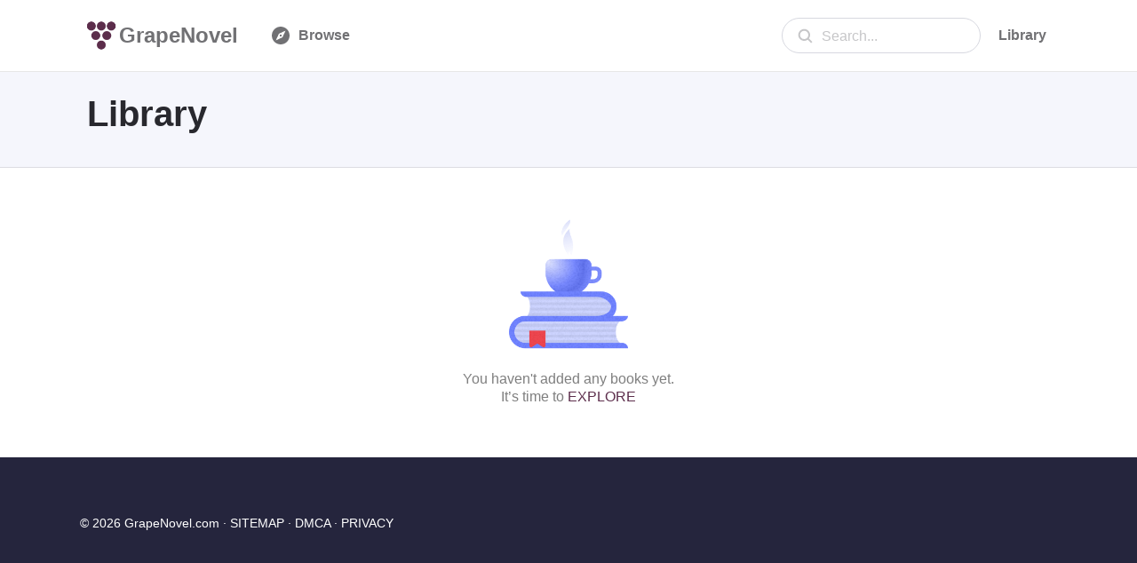

--- FILE ---
content_type: text/html; charset=utf-8
request_url: https://grapenovel.com/user/library
body_size: 18286
content:
<!doctype html>
<html ⚡ data-n-head-ssr lang="en" amp data-n-head="%7B%22lang%22:%7B%22ssr%22:%22en%22%7D,%22amp%22:%7B%22ssr%22:true%7D%7D">
<head>
  <title>Library - 🍇GrapeNovel.com</title><meta data-n-head="ssr" charset="utf-8"><meta data-n-head="ssr" name="viewport" content="width=device-width, initial-scale=1"><meta data-n-head="ssr" name="format-detection" content="telephone=no"><meta data-n-head="ssr" data-hid="description" name="description" content=""><link data-n-head="ssr" rel="apple-touch-icon" sizes="180x180" href="/icon/apple-icon-180x180.png"><link data-n-head="ssr" rel="icon" type="image/x-icon" href="/icon/favicon.ico"><link data-n-head="ssr" rel="icon" type="image/png" sizes="16x16" href="/icon/favicon-16x16.png"><link data-n-head="ssr" rel="icon" type="image/png" sizes="32x32" href="/icon/favicon-32x32.png"><link data-n-head="ssr" rel="canonical" data-hid="canonical" href="https://www.grapenovel.com/user/library"><style amp-custom data-n-head="ssr" type="text/css" data-hid="amp-custom">html{line-height:1.15;-webkit-text-size-adjust:100%}body{margin:0}main{display:block}h1{font-size:2em;margin:.67em 0}hr{box-sizing:content-box;height:0;overflow:visible}pre{font-family:monospace,monospace;font-size:1em}a{background-color:transparent}abbr[title]{border-bottom:none;text-decoration:underline;-webkit-text-decoration:underline dotted;text-decoration:underline dotted}b,strong{font-weight:bolder}code,kbd,samp{font-family:monospace,monospace;font-size:1em}small{font-size:80%}sub,sup{font-size:75%;line-height:0;position:relative;vertical-align:baseline}sub{bottom:-0.25em}sup{top:-0.5em}img{border-style:none}button,input,optgroup,select,textarea{font-family:inherit;font-size:100%;line-height:1.15;margin:0}button,input{overflow:visible}button,select{text-transform:none}button,[type=button],[type=reset],[type=submit]{-webkit-appearance:button}button::-moz-focus-inner,[type=button]::-moz-focus-inner,[type=reset]::-moz-focus-inner,[type=submit]::-moz-focus-inner{border-style:none;padding:0}button:-moz-focusring,[type=button]:-moz-focusring,[type=reset]:-moz-focusring,[type=submit]:-moz-focusring{outline:1px dotted ButtonText}fieldset{padding:.35em .75em .625em}legend{box-sizing:border-box;color:inherit;display:table;max-width:100%;padding:0;white-space:normal}progress{vertical-align:baseline}textarea{overflow:auto}[type=checkbox],[type=radio]{box-sizing:border-box;padding:0}[type=number]::-webkit-inner-spin-button,[type=number]::-webkit-outer-spin-button{height:auto}[type=search]{-webkit-appearance:textfield;outline-offset:-2px}[type=search]::-webkit-search-decoration{-webkit-appearance:none}::-webkit-file-upload-button{-webkit-appearance:button;font:inherit}details{display:block}summary{display:list-item}template{display:none}[hidden]{display:none}html{font-family:sans-serif}.hidden,[hidden]{display:none}.pure-img{max-width:100%;height:auto;display:block}.pure-g{letter-spacing:-0.31em;text-rendering:optimizespeed;font-family:FreeSans,Arimo,"Droid Sans",Helvetica,Arial,sans-serif;display:flex;flex-flow:row wrap;align-content:flex-start}@media all and (-ms-high-contrast: none),(-ms-high-contrast: active){table .pure-g{display:block}}.opera-only :-o-prefocus,.pure-g{word-spacing:-0.43em}.pure-u{display:inline-block;letter-spacing:normal;word-spacing:normal;vertical-align:top;text-rendering:auto}.pure-g [class*=pure-u]{font-family:sans-serif}.pure-u-1,.pure-u-1-1,.pure-u-1-2,.pure-u-1-3,.pure-u-2-3,.pure-u-1-4,.pure-u-3-4,.pure-u-1-5,.pure-u-2-5,.pure-u-3-5,.pure-u-4-5,.pure-u-5-5,.pure-u-1-6,.pure-u-5-6,.pure-u-1-8,.pure-u-3-8,.pure-u-5-8,.pure-u-7-8,.pure-u-1-12,.pure-u-5-12,.pure-u-7-12,.pure-u-11-12,.pure-u-1-24,.pure-u-2-24,.pure-u-3-24,.pure-u-4-24,.pure-u-5-24,.pure-u-6-24,.pure-u-7-24,.pure-u-8-24,.pure-u-9-24,.pure-u-10-24,.pure-u-11-24,.pure-u-12-24,.pure-u-13-24,.pure-u-14-24,.pure-u-15-24,.pure-u-16-24,.pure-u-17-24,.pure-u-18-24,.pure-u-19-24,.pure-u-20-24,.pure-u-21-24,.pure-u-22-24,.pure-u-23-24,.pure-u-24-24{display:inline-block;letter-spacing:normal;word-spacing:normal;vertical-align:top;text-rendering:auto}.pure-u-1-24{width:4.1667%}.pure-u-1-12,.pure-u-2-24{width:8.3333%}.pure-u-1-8,.pure-u-3-24{width:12.5%}.pure-u-1-6,.pure-u-4-24{width:16.6667%}.pure-u-1-5{width:20%}.pure-u-5-24{width:20.8333%}.pure-u-1-4,.pure-u-6-24{width:25%}.pure-u-7-24{width:29.1667%}.pure-u-1-3,.pure-u-8-24{width:33.3333%}.pure-u-3-8,.pure-u-9-24{width:37.5%}.pure-u-2-5{width:40%}.pure-u-5-12,.pure-u-10-24{width:41.6667%}.pure-u-11-24{width:45.8333%}.pure-u-1-2,.pure-u-12-24{width:50%}.pure-u-13-24{width:54.1667%}.pure-u-7-12,.pure-u-14-24{width:58.3333%}.pure-u-3-5{width:60%}.pure-u-5-8,.pure-u-15-24{width:62.5%}.pure-u-2-3,.pure-u-16-24{width:66.6667%}.pure-u-17-24{width:70.8333%}.pure-u-3-4,.pure-u-18-24{width:75%}.pure-u-19-24{width:79.1667%}.pure-u-4-5{width:80%}.pure-u-5-6,.pure-u-20-24{width:83.3333%}.pure-u-7-8,.pure-u-21-24{width:87.5%}.pure-u-11-12,.pure-u-22-24{width:91.6667%}.pure-u-23-24{width:95.8333%}.pure-u-1,.pure-u-1-1,.pure-u-5-5,.pure-u-24-24{width:100%}.pure-button{display:inline-block;line-height:normal;white-space:nowrap;vertical-align:middle;text-align:center;cursor:pointer;-webkit-user-drag:none;-webkit-user-select:none;-moz-user-select:none;-ms-user-select:none;user-select:none;box-sizing:border-box}.pure-button::-moz-focus-inner{padding:0;border:0}.pure-button-group{letter-spacing:-0.31em;text-rendering:optimizespeed}.opera-only :-o-prefocus,.pure-button-group{word-spacing:-0.43em}.pure-button-group .pure-button{letter-spacing:normal;word-spacing:normal;vertical-align:top;text-rendering:auto}.pure-button{font-family:inherit;font-size:100%;padding:.5em 1em;color:#444;color:rgba(0,0,0,.8);border:1px solid #999;border:none rgba(0,0,0,0);background-color:#e6e6e6;text-decoration:none;border-radius:2px}.pure-button-hover,.pure-button:hover,.pure-button:focus{background-image:linear-gradient(transparent, rgba(0, 0, 0, 0.05) 40%, rgba(0, 0, 0, 0.1))}.pure-button:focus{outline:0}.pure-button-active,.pure-button:active{box-shadow:0 0 0 1px rgba(0,0,0,.15) inset,0 0 6px rgba(0,0,0,.2) inset;border-color:#000}.pure-button[disabled],.pure-button-disabled,.pure-button-disabled:hover,.pure-button-disabled:focus,.pure-button-disabled:active{border:none;background-image:none;opacity:.4;cursor:not-allowed;box-shadow:none;pointer-events:none}.pure-button-hidden{display:none}.pure-button-primary,.pure-button-selected,a.pure-button-primary,a.pure-button-selected{background-color:#ffd706;color:#000}.pure-button-group .pure-button{margin:0;border-radius:0;border-right:1px solid #111;border-right:1px solid rgba(0,0,0,.2)}.pure-button-group .pure-button:first-child{border-top-left-radius:2px;border-bottom-left-radius:2px}.pure-button-group .pure-button:last-child{border-top-right-radius:2px;border-bottom-right-radius:2px;border-right:none}.pure-form input[type=text],.pure-form input[type=password],.pure-form input[type=email],.pure-form input[type=url],.pure-form input[type=date],.pure-form input[type=month],.pure-form input[type=time],.pure-form input[type=datetime],.pure-form input[type=datetime-local],.pure-form input[type=week],.pure-form input[type=number],.pure-form input[type=search],.pure-form input[type=tel],.pure-form input[type=color],.pure-form select,.pure-form textarea{padding:.5em .6em;display:inline-block;border:1px solid #ccc;box-shadow:inset 0 1px 3px #ddd;border-radius:4px;vertical-align:middle;box-sizing:border-box}.pure-form input:not([type]){padding:.5em .6em;display:inline-block;border:1px solid #ccc;box-shadow:inset 0 1px 3px #ddd;border-radius:4px;box-sizing:border-box}.pure-form input[type=color]{padding:.2em .5em}.pure-form input[type=text]:focus,.pure-form input[type=password]:focus,.pure-form input[type=email]:focus,.pure-form input[type=url]:focus,.pure-form input[type=date]:focus,.pure-form input[type=month]:focus,.pure-form input[type=time]:focus,.pure-form input[type=datetime]:focus,.pure-form input[type=datetime-local]:focus,.pure-form input[type=week]:focus,.pure-form input[type=number]:focus,.pure-form input[type=search]:focus,.pure-form input[type=tel]:focus,.pure-form input[type=color]:focus,.pure-form select:focus,.pure-form textarea:focus{outline:0;border-color:#129fea}.pure-form input:not([type]):focus{outline:0;border-color:#129fea}.pure-form input[type=file]:focus,.pure-form input[type=radio]:focus,.pure-form input[type=checkbox]:focus{outline:thin solid #129fea;outline:1px auto #129fea}.pure-form .pure-checkbox,.pure-form .pure-radio{margin:.5em 0;display:block}.pure-form input[type=text][disabled],.pure-form input[type=password][disabled],.pure-form input[type=email][disabled],.pure-form input[type=url][disabled],.pure-form input[type=date][disabled],.pure-form input[type=month][disabled],.pure-form input[type=time][disabled],.pure-form input[type=datetime][disabled],.pure-form input[type=datetime-local][disabled],.pure-form input[type=week][disabled],.pure-form input[type=number][disabled],.pure-form input[type=search][disabled],.pure-form input[type=tel][disabled],.pure-form input[type=color][disabled],.pure-form select[disabled],.pure-form textarea[disabled]{cursor:not-allowed;background-color:#eaeded;color:#cad2d3}.pure-form input:not([type])[disabled]{cursor:not-allowed;background-color:#eaeded;color:#cad2d3}.pure-form input[readonly],.pure-form select[readonly],.pure-form textarea[readonly]{background-color:#eee;color:#777;border-color:#ccc}.pure-form input:focus:invalid,.pure-form textarea:focus:invalid,.pure-form select:focus:invalid{color:#b94a48;border-color:#e9322d}.pure-form input[type=file]:focus:invalid:focus,.pure-form input[type=radio]:focus:invalid:focus,.pure-form input[type=checkbox]:focus:invalid:focus{outline-color:#e9322d}.pure-form select{height:2.25em;border:1px solid #ccc;background-color:#fff}.pure-form select[multiple]{height:auto}.pure-form label{margin:.5em 0 .2em}.pure-form fieldset{margin:0;padding:.35em 0 .75em;border:0}.pure-form legend{display:block;width:100%;padding:.3em 0;margin-bottom:.3em;color:#333;border-bottom:1px solid #e5e5e5}.pure-form-stacked input[type=text],.pure-form-stacked input[type=password],.pure-form-stacked input[type=email],.pure-form-stacked input[type=url],.pure-form-stacked input[type=date],.pure-form-stacked input[type=month],.pure-form-stacked input[type=time],.pure-form-stacked input[type=datetime],.pure-form-stacked input[type=datetime-local],.pure-form-stacked input[type=week],.pure-form-stacked input[type=number],.pure-form-stacked input[type=search],.pure-form-stacked input[type=tel],.pure-form-stacked input[type=color],.pure-form-stacked input[type=file],.pure-form-stacked select,.pure-form-stacked label,.pure-form-stacked textarea{display:block;margin:.25em 0}.pure-form-stacked input:not([type]){display:block;margin:.25em 0}.pure-form-aligned input,.pure-form-aligned textarea,.pure-form-aligned select,.pure-form-message-inline{display:inline-block;vertical-align:middle}.pure-form-aligned textarea{vertical-align:top}.pure-form-aligned .pure-control-group{margin-bottom:.5em}.pure-form-aligned .pure-control-group label{text-align:right;display:inline-block;vertical-align:middle;width:10em;margin:0 1em 0 0}.pure-form-aligned .pure-controls{margin:1.5em 0 0 11em}.pure-form input.pure-input-rounded,.pure-form .pure-input-rounded{border-radius:2em;padding:.5em 1em}.pure-form .pure-group fieldset{margin-bottom:10px}.pure-form .pure-group input,.pure-form .pure-group textarea{display:block;padding:10px;margin:0 0 -1px;border-radius:0;position:relative;top:-1px}.pure-form .pure-group input:focus,.pure-form .pure-group textarea:focus{z-index:3}.pure-form .pure-group input:first-child,.pure-form .pure-group textarea:first-child{top:1px;border-radius:4px 4px 0 0;margin:0}.pure-form .pure-group input:first-child:last-child,.pure-form .pure-group textarea:first-child:last-child{top:1px;border-radius:4px;margin:0}.pure-form .pure-group input:last-child,.pure-form .pure-group textarea:last-child{top:-2px;border-radius:0 0 4px 4px;margin:0}.pure-form .pure-group button{margin:.35em 0}.pure-form .pure-input-1{width:100%}.pure-form .pure-input-3-4{width:75%}.pure-form .pure-input-2-3{width:66%}.pure-form .pure-input-1-2{width:50%}.pure-form .pure-input-1-3{width:33%}.pure-form .pure-input-1-4{width:25%}.pure-form-message-inline{display:inline-block;padding-left:.3em;color:#666;vertical-align:middle;font-size:.875em}.pure-form-message{display:block;color:#666;font-size:.875em}@media only screen and (max-width: 480px){.pure-form input:not([type]),.pure-form input[type=text],.pure-form input[type=password],.pure-form input[type=email],.pure-form input[type=url],.pure-form input[type=date],.pure-form input[type=month],.pure-form input[type=time],.pure-form input[type=datetime],.pure-form input[type=datetime-local],.pure-form input[type=week],.pure-form input[type=number],.pure-form input[type=search],.pure-form input[type=tel],.pure-form input[type=color],.pure-form label{margin-bottom:.3em;display:block}.pure-group input:not([type]),.pure-group input[type=text],.pure-group input[type=password],.pure-group input[type=email],.pure-group input[type=url],.pure-group input[type=date],.pure-group input[type=month],.pure-group input[type=time],.pure-group input[type=datetime],.pure-group input[type=datetime-local],.pure-group input[type=week],.pure-group input[type=number],.pure-group input[type=search],.pure-group input[type=tel],.pure-group input[type=color]{margin-bottom:0}.pure-form-aligned .pure-control-group label{margin-bottom:.3em;text-align:left;display:block;width:100%}.pure-form-aligned .pure-controls{margin:1.5em 0 0 0}.pure-form-message-inline,.pure-form-message{display:block;font-size:.75em;padding:.2em 0 .8em}}.pure-menu{box-sizing:border-box}.pure-menu-fixed{position:fixed;left:0;top:0;z-index:3}.pure-menu-list,.pure-menu-item{position:relative}.pure-menu-list{list-style:none;margin:0;padding:0}.pure-menu-item{padding:0;margin:0;height:100%}.pure-menu-item+.pure-menu-item{margin-left:6px}.pure-menu-link,.pure-menu-heading{display:block;text-decoration:none;white-space:nowrap}.pure-menu-horizontal{width:100%;white-space:nowrap}.pure-menu-horizontal .pure-menu-list{display:inline-block}.pure-menu-horizontal .pure-menu-item,.pure-menu-horizontal .pure-menu-heading,.pure-menu-horizontal .pure-menu-separator{display:inline-block;vertical-align:middle}.pure-menu-item .pure-menu-item{display:block}.pure-menu-children{display:none;position:absolute;left:100%;top:0;margin:0;padding:0;z-index:3}.pure-menu-horizontal .pure-menu-children{left:0;top:auto;width:inherit}.pure-menu-allow-hover:hover>.pure-menu-children,.pure-menu-active>.pure-menu-children{display:block;position:absolute}.pure-menu-has-children>.pure-menu-link:after{padding-left:.5em;content:"▸";font-size:small}.pure-menu-horizontal .pure-menu-has-children>.pure-menu-link:after{content:"▾"}.pure-menu-scrollable{overflow-y:scroll;overflow-x:hidden}.pure-menu-scrollable .pure-menu-list{display:block}.pure-menu-horizontal.pure-menu-scrollable .pure-menu-list{display:inline-block}.pure-menu-horizontal.pure-menu-scrollable{white-space:nowrap;overflow-y:hidden;overflow-x:auto;-webkit-overflow-scrolling:touch;padding:.5em 0}.pure-menu-separator,.pure-menu-horizontal .pure-menu-children .pure-menu-separator{background-color:#ccc;height:1px;margin:.3em 0}.pure-menu-horizontal .pure-menu-separator{width:1px;height:1.3em;margin:0 .3em}.pure-menu-horizontal .pure-menu-children .pure-menu-separator{display:block;width:auto}.pure-menu-heading{text-transform:uppercase;color:#565d64}.pure-menu-link{color:#777}.pure-menu-children{background-color:#fff}.pure-menu-link,.pure-menu-disabled,.pure-menu-heading{padding:6px}.pure-menu-disabled{opacity:.5}.pure-menu-disabled .pure-menu-link:hover{background-color:transparent}.pure-menu-active>.pure-menu-link,.pure-menu-link:hover,.pure-menu-link:focus{background-color:#eee}.pure-menu-selected>.pure-menu-link,.pure-menu-selected>.pure-menu-link:visited{color:#000}.pure-table{border-collapse:collapse;border-spacing:0;empty-cells:show;border:1px solid #cbcbcb}.pure-table caption{color:#000;font:italic 85%/1 arial,sans-serif;padding:1em 0;text-align:center}.pure-table td,.pure-table th{border-left:1px solid #cbcbcb;border-width:0 0 0 1px;font-size:inherit;margin:0;overflow:visible;padding:.5em 1em}.pure-table thead{background-color:#e0e0e0;color:#000;text-align:left;vertical-align:bottom}.pure-table td{background-color:transparent}.pure-table-odd td{background-color:#f2f2f2}.pure-table-striped tr:nth-child(2n-1) td{background-color:#f2f2f2}.pure-table-bordered td{border-bottom:1px solid #cbcbcb}.pure-table-bordered tbody>tr:last-child>td{border-bottom-width:0}.pure-table-horizontal td,.pure-table-horizontal th{border-width:0 0 1px 0;border-bottom:1px solid #cbcbcb}.pure-table-horizontal tbody>tr:last-child>td{border-bottom-width:0}@media screen and (min-width: 35.5em){.pure-u-sm-1,.pure-u-sm-1-1,.pure-u-sm-1-2,.pure-u-sm-1-3,.pure-u-sm-2-3,.pure-u-sm-1-4,.pure-u-sm-3-4,.pure-u-sm-1-5,.pure-u-sm-2-5,.pure-u-sm-3-5,.pure-u-sm-4-5,.pure-u-sm-5-5,.pure-u-sm-1-6,.pure-u-sm-5-6,.pure-u-sm-1-8,.pure-u-sm-3-8,.pure-u-sm-5-8,.pure-u-sm-7-8,.pure-u-sm-1-12,.pure-u-sm-5-12,.pure-u-sm-7-12,.pure-u-sm-11-12,.pure-u-sm-1-24,.pure-u-sm-2-24,.pure-u-sm-3-24,.pure-u-sm-4-24,.pure-u-sm-5-24,.pure-u-sm-6-24,.pure-u-sm-7-24,.pure-u-sm-8-24,.pure-u-sm-9-24,.pure-u-sm-10-24,.pure-u-sm-11-24,.pure-u-sm-12-24,.pure-u-sm-13-24,.pure-u-sm-14-24,.pure-u-sm-15-24,.pure-u-sm-16-24,.pure-u-sm-17-24,.pure-u-sm-18-24,.pure-u-sm-19-24,.pure-u-sm-20-24,.pure-u-sm-21-24,.pure-u-sm-22-24,.pure-u-sm-23-24,.pure-u-sm-24-24{display:inline-block;zoom:1;letter-spacing:normal;word-spacing:normal;vertical-align:top;text-rendering:auto}.pure-u-sm-1-24{width:4.1667%}.pure-u-sm-1-12,.pure-u-sm-2-24{width:8.3333%}.pure-u-sm-1-8,.pure-u-sm-3-24{width:12.5%}.pure-u-sm-1-6,.pure-u-sm-4-24{width:16.6667%}.pure-u-sm-1-5{width:20%}.pure-u-sm-5-24{width:20.8333%}.pure-u-sm-1-4,.pure-u-sm-6-24{width:25%}.pure-u-sm-7-24{width:29.1667%}.pure-u-sm-1-3,.pure-u-sm-8-24{width:33.3333%}.pure-u-sm-3-8,.pure-u-sm-9-24{width:37.5%}.pure-u-sm-2-5{width:40%}.pure-u-sm-5-12,.pure-u-sm-10-24{width:41.6667%}.pure-u-sm-11-24{width:45.8333%}.pure-u-sm-1-2,.pure-u-sm-12-24{width:50%}.pure-u-sm-13-24{width:54.1667%}.pure-u-sm-7-12,.pure-u-sm-14-24{width:58.3333%}.pure-u-sm-3-5{width:60%}.pure-u-sm-5-8,.pure-u-sm-15-24{width:62.5%}.pure-u-sm-2-3,.pure-u-sm-16-24{width:66.6667%}.pure-u-sm-17-24{width:70.8333%}.pure-u-sm-3-4,.pure-u-sm-18-24{width:75%}.pure-u-sm-19-24{width:79.1667%}.pure-u-sm-4-5{width:80%}.pure-u-sm-5-6,.pure-u-sm-20-24{width:83.3333%}.pure-u-sm-7-8,.pure-u-sm-21-24{width:87.5%}.pure-u-sm-11-12,.pure-u-sm-22-24{width:91.6667%}.pure-u-sm-23-24{width:95.8333%}.pure-u-sm-1,.pure-u-sm-1-1,.pure-u-sm-5-5,.pure-u-sm-24-24{width:100%}}@media screen and (min-width: 48em){.pure-u-md-1,.pure-u-md-1-1,.pure-u-md-1-2,.pure-u-md-1-3,.pure-u-md-2-3,.pure-u-md-1-4,.pure-u-md-3-4,.pure-u-md-1-5,.pure-u-md-2-5,.pure-u-md-3-5,.pure-u-md-4-5,.pure-u-md-5-5,.pure-u-md-1-6,.pure-u-md-5-6,.pure-u-md-1-8,.pure-u-md-3-8,.pure-u-md-5-8,.pure-u-md-7-8,.pure-u-md-1-12,.pure-u-md-5-12,.pure-u-md-7-12,.pure-u-md-11-12,.pure-u-md-1-24,.pure-u-md-2-24,.pure-u-md-3-24,.pure-u-md-4-24,.pure-u-md-5-24,.pure-u-md-6-24,.pure-u-md-7-24,.pure-u-md-8-24,.pure-u-md-9-24,.pure-u-md-10-24,.pure-u-md-11-24,.pure-u-md-12-24,.pure-u-md-13-24,.pure-u-md-14-24,.pure-u-md-15-24,.pure-u-md-16-24,.pure-u-md-17-24,.pure-u-md-18-24,.pure-u-md-19-24,.pure-u-md-20-24,.pure-u-md-21-24,.pure-u-md-22-24,.pure-u-md-23-24,.pure-u-md-24-24{display:inline-block;zoom:1;letter-spacing:normal;word-spacing:normal;vertical-align:top;text-rendering:auto}.pure-u-md-1-24{width:4.1667%}.pure-u-md-1-12,.pure-u-md-2-24{width:8.3333%}.pure-u-md-1-8,.pure-u-md-3-24{width:12.5%}.pure-u-md-1-6,.pure-u-md-4-24{width:16.6667%}.pure-u-md-1-5{width:20%}.pure-u-md-5-24{width:20.8333%}.pure-u-md-1-4,.pure-u-md-6-24{width:25%}.pure-u-md-7-24{width:29.1667%}.pure-u-md-1-3,.pure-u-md-8-24{width:33.3333%}.pure-u-md-3-8,.pure-u-md-9-24{width:37.5%}.pure-u-md-2-5{width:40%}.pure-u-md-5-12,.pure-u-md-10-24{width:41.6667%}.pure-u-md-11-24{width:45.8333%}.pure-u-md-1-2,.pure-u-md-12-24{width:50%}.pure-u-md-13-24{width:54.1667%}.pure-u-md-7-12,.pure-u-md-14-24{width:58.3333%}.pure-u-md-3-5{width:60%}.pure-u-md-5-8,.pure-u-md-15-24{width:62.5%}.pure-u-md-2-3,.pure-u-md-16-24{width:66.6667%}.pure-u-md-17-24{width:70.8333%}.pure-u-md-3-4,.pure-u-md-18-24{width:75%}.pure-u-md-19-24{width:79.1667%}.pure-u-md-4-5{width:80%}.pure-u-md-5-6,.pure-u-md-20-24{width:83.3333%}.pure-u-md-7-8,.pure-u-md-21-24{width:87.5%}.pure-u-md-11-12,.pure-u-md-22-24{width:91.6667%}.pure-u-md-23-24{width:95.8333%}.pure-u-md-1,.pure-u-md-1-1,.pure-u-md-5-5,.pure-u-md-24-24{width:100%}}@media screen and (min-width: 64em){.pure-u-lg-1,.pure-u-lg-1-1,.pure-u-lg-1-2,.pure-u-lg-1-3,.pure-u-lg-2-3,.pure-u-lg-1-4,.pure-u-lg-3-4,.pure-u-lg-1-5,.pure-u-lg-2-5,.pure-u-lg-3-5,.pure-u-lg-4-5,.pure-u-lg-5-5,.pure-u-lg-1-6,.pure-u-lg-5-6,.pure-u-lg-1-8,.pure-u-lg-3-8,.pure-u-lg-5-8,.pure-u-lg-7-8,.pure-u-lg-1-12,.pure-u-lg-5-12,.pure-u-lg-7-12,.pure-u-lg-11-12,.pure-u-lg-1-24,.pure-u-lg-2-24,.pure-u-lg-3-24,.pure-u-lg-4-24,.pure-u-lg-5-24,.pure-u-lg-6-24,.pure-u-lg-7-24,.pure-u-lg-8-24,.pure-u-lg-9-24,.pure-u-lg-10-24,.pure-u-lg-11-24,.pure-u-lg-12-24,.pure-u-lg-13-24,.pure-u-lg-14-24,.pure-u-lg-15-24,.pure-u-lg-16-24,.pure-u-lg-17-24,.pure-u-lg-18-24,.pure-u-lg-19-24,.pure-u-lg-20-24,.pure-u-lg-21-24,.pure-u-lg-22-24,.pure-u-lg-23-24,.pure-u-lg-24-24{display:inline-block;zoom:1;letter-spacing:normal;word-spacing:normal;vertical-align:top;text-rendering:auto}.pure-u-lg-1-24{width:4.1667%}.pure-u-lg-1-12,.pure-u-lg-2-24{width:8.3333%}.pure-u-lg-1-8,.pure-u-lg-3-24{width:12.5%}.pure-u-lg-1-6,.pure-u-lg-4-24{width:16.6667%}.pure-u-lg-1-5{width:20%}.pure-u-lg-5-24{width:20.8333%}.pure-u-lg-1-4,.pure-u-lg-6-24{width:25%}.pure-u-lg-7-24{width:29.1667%}.pure-u-lg-1-3,.pure-u-lg-8-24{width:33.3333%}.pure-u-lg-3-8,.pure-u-lg-9-24{width:37.5%}.pure-u-lg-2-5{width:40%}.pure-u-lg-5-12,.pure-u-lg-10-24{width:41.6667%}.pure-u-lg-11-24{width:45.8333%}.pure-u-lg-1-2,.pure-u-lg-12-24{width:50%}.pure-u-lg-13-24{width:54.1667%}.pure-u-lg-7-12,.pure-u-lg-14-24{width:58.3333%}.pure-u-lg-3-5{width:60%}.pure-u-lg-5-8,.pure-u-lg-15-24{width:62.5%}.pure-u-lg-2-3,.pure-u-lg-16-24{width:66.6667%}.pure-u-lg-17-24{width:70.8333%}.pure-u-lg-3-4,.pure-u-lg-18-24{width:75%}.pure-u-lg-19-24{width:79.1667%}.pure-u-lg-4-5{width:80%}.pure-u-lg-5-6,.pure-u-lg-20-24{width:83.3333%}.pure-u-lg-7-8,.pure-u-lg-21-24{width:87.5%}.pure-u-lg-11-12,.pure-u-lg-22-24{width:91.6667%}.pure-u-lg-23-24{width:95.8333%}.pure-u-lg-1,.pure-u-lg-1-1,.pure-u-lg-5-5,.pure-u-lg-24-24{width:100%}}@media screen and (min-width: 80em){.pure-u-xl-1,.pure-u-xl-1-1,.pure-u-xl-1-2,.pure-u-xl-1-3,.pure-u-xl-2-3,.pure-u-xl-1-4,.pure-u-xl-3-4,.pure-u-xl-1-5,.pure-u-xl-2-5,.pure-u-xl-3-5,.pure-u-xl-4-5,.pure-u-xl-5-5,.pure-u-xl-1-6,.pure-u-xl-5-6,.pure-u-xl-1-8,.pure-u-xl-3-8,.pure-u-xl-5-8,.pure-u-xl-7-8,.pure-u-xl-1-12,.pure-u-xl-5-12,.pure-u-xl-7-12,.pure-u-xl-11-12,.pure-u-xl-1-24,.pure-u-xl-2-24,.pure-u-xl-3-24,.pure-u-xl-4-24,.pure-u-xl-5-24,.pure-u-xl-6-24,.pure-u-xl-7-24,.pure-u-xl-8-24,.pure-u-xl-9-24,.pure-u-xl-10-24,.pure-u-xl-11-24,.pure-u-xl-12-24,.pure-u-xl-13-24,.pure-u-xl-14-24,.pure-u-xl-15-24,.pure-u-xl-16-24,.pure-u-xl-17-24,.pure-u-xl-18-24,.pure-u-xl-19-24,.pure-u-xl-20-24,.pure-u-xl-21-24,.pure-u-xl-22-24,.pure-u-xl-23-24,.pure-u-xl-24-24{display:inline-block;zoom:1;letter-spacing:normal;word-spacing:normal;vertical-align:top;text-rendering:auto}.pure-u-xl-1-24{width:4.1667%}.pure-u-xl-1-12,.pure-u-xl-2-24{width:8.3333%}.pure-u-xl-1-8,.pure-u-xl-3-24{width:12.5%}.pure-u-xl-1-6,.pure-u-xl-4-24{width:16.6667%}.pure-u-xl-1-5{width:20%}.pure-u-xl-5-24{width:20.8333%}.pure-u-xl-1-4,.pure-u-xl-6-24{width:25%}.pure-u-xl-7-24{width:29.1667%}.pure-u-xl-1-3,.pure-u-xl-8-24{width:33.3333%}.pure-u-xl-3-8,.pure-u-xl-9-24{width:37.5%}.pure-u-xl-2-5{width:40%}.pure-u-xl-5-12,.pure-u-xl-10-24{width:41.6667%}.pure-u-xl-11-24{width:45.8333%}.pure-u-xl-1-2,.pure-u-xl-12-24{width:50%}.pure-u-xl-13-24{width:54.1667%}.pure-u-xl-7-12,.pure-u-xl-14-24{width:58.3333%}.pure-u-xl-3-5{width:60%}.pure-u-xl-5-8,.pure-u-xl-15-24{width:62.5%}.pure-u-xl-2-3,.pure-u-xl-16-24{width:66.6667%}.pure-u-xl-17-24{width:70.8333%}.pure-u-xl-3-4,.pure-u-xl-18-24{width:75%}.pure-u-xl-19-24{width:79.1667%}.pure-u-xl-4-5{width:80%}.pure-u-xl-5-6,.pure-u-xl-20-24{width:83.3333%}.pure-u-xl-7-8,.pure-u-xl-21-24{width:87.5%}.pure-u-xl-11-12,.pure-u-xl-22-24{width:91.6667%}.pure-u-xl-23-24{width:95.8333%}.pure-u-xl-1,.pure-u-xl-1-1,.pure-u-xl-5-5,.pure-u-xl-24-24{width:100%}}@media screen and (max-width: 567px){.pure-visible-sm:not(.pure-visible-xs){display:none}.pure-visible-md:not(.pure-visible-xs){display:none}.pure-visible-lg:not(.pure-visible-xs){display:none}.pure-visible-xl:not(.pure-visible-xs){display:none}.pure-hidden-xs{display:none}}@media screen and (min-width: 568px)and (max-width: 767px){.pure-visible-xs:not(.pure-visible-sm){display:none}.pure-visible-md:not(.pure-visible-sm){display:none}.pure-visible-lg:not(.pure-visible-sm){display:none}.pure-visible-xl:not(.pure-visible-sm){display:none}.pure-hidden-sm{display:none}}@media screen and (min-width: 768px)and (max-width: 1023px){.pure-visible-xs:not(.pure-visible-md){display:none}.pure-visible-sm:not(.pure-visible-md){display:none}.pure-visible-lg:not(.pure-visible-md){display:none}.pure-visible-xl:not(.pure-visible-md){display:none}.pure-hidden-md{display:none}}@media screen and (min-width: 1024px)and (max-width: 1279px){.pure-visible-xs:not(.pure-visible-lg){display:none}.pure-visible-sm:not(.pure-visible-lg){display:none}.pure-visible-md:not(.pure-visible-lg){display:none}.pure-visible-xl:not(.pure-visible-lg){display:none}.pure-hidden-lg{display:none}}@media screen and (min-width: 1280px){.pure-visible-xs:not(.pure-visible-xl){display:none}.pure-visible-sm:not(.pure-visible-xl){display:none}.pure-visible-md:not(.pure-visible-xl){display:none}.pure-visible-lg:not(.pure-visible-xl){display:none}.pure-hidden-xl{display:none}}.g_mod_login._loading iframe{visibility:hidden}.g_mod_login._loading .g_loading{display:block;position:absolute;top:50%;left:50%;margin:-16px 0 0 -16px}.g_mod_login .g_mod{padding:0;height:600px;width:440px}body{position:relative}body,dd,dl,fieldset,form,h1,h2,h3,h4,h5,h6,legend,ol,p,ul{margin:0;padding:0}em,i,small,strong{font-weight:400}h1,h2,h3,h4,h5,h6,small{font-size:100%}button,input,select,textarea{margin:0}address,cite,em,i{font-style:normal}ol,ul{list-style:none}a{text-decoration:none;color:#5c2d4b}a._disabled{opacity:.4;pointer-events:none;cursor:not-allowed}a,button,label{cursor:pointer}a:hover{text-decoration:underline}table{border-spacing:0;border-collapse:collapse}fieldset,img{border:0}button,html,input,select,textarea{font-family:Nunito Sans,SF Pro Text,SF Pro Icons,Roboto,Helvetica Neue,Helvetica,Arial,sans-serif;font-size:14px;color:rgba(18,18,23,.9);line-height:20px;-webkit-font-smoothing:antialiased;-moz-font-smoothing:antialiased}textarea{overflow:auto;vertical-align:top;outline:none;line-height:1.8;resize:none}button,input,select,textarea{box-sizing:border-box}button{text-align:center}input,textarea{outline:0 none}button,input{border:0}input::-moz-focus-inner{border:none;padding:0}input::-ms-clear{display:none}input:-ms-input-placeholder,textarea:-ms-input-placeholder{color:#ccc}input::-webkit-input-placeholder,textarea::-webkit-input-placeholder{color:#ccc}img{font-size:0;display:inline-block}body,html{height:100%}pre{white-space:pre-wrap}p,pre{word-wrap:break-word}th{font-weight:400;text-align:left}hr{margin:0;border:0;height:0}svg{vertical-align:middle;display:inline-block;stroke-width:0;stroke:currentColor;pointer-events:none}svg,symbol path{fill:currentColor}svg:not([width]){width:1em;height:1em}svg:not(_self_color) path[fill]{fill:currentColor;fill-opacity:1}svg:not(_self_color) path[stroke]{stroke:currentColor;stroke-opacity:1}.i,i{display:inline-block;vertical-align:middle;background-repeat:no-repeat;text-align:center}.i:hover,i:hover{text-decoration:none}.aic{align-items:center}.aife{align-items:flex-end}.aifs{align-items:flex-start}.b0{bottom:0}.bct{background-color:transparent}.bn{border:none}.br0{border-radius:0}.br100\%{border-radius:100%}.bsbb{box-sizing:border-box}.bc_fff{background-color:#fff}.bc_000{background-color:#000}.c_000{color:#000}.c_fff{color:#fff}.cb{clear:both}.cp{cursor:pointer}.db{display:block}.df{display:flex}.di{display:inline}.dib{display:inline-block}.dif{display:inline-flex}.dn{display:none}.dt{display:table}.dtc{display:table-cell}.f1{flex:1;min-width:0}.fa{flex:auto}.fdc{flex-direction:column}.fdr{flex-direction:row}.fi{font:inherit}.fl{float:left}.fr{float:right}.fs0{font-size:0}.fs1{flex-shrink:1}.fsi{font-style:italic}.fsn{font-style:normal}.fvsc{font-variant:small-caps;text-transform:lowercase}.fw100{font-weight:100}.fw200{font-weight:200}.fw300{font-weight:300}.fw400{font-weight:400}.fw700{font-weight:700}.fw800{font-weight:800}.fw900{font-weight:900}.fwn{font-weight:400}.fww{flex-wrap:wrap}.h100\%{height:100%}.jcc{justify-content:center}.jcfe{justify-content:flex-end}.jcsa{justify-content:space-around}.jcsb{justify-content:space-between}.l0{left:0}.l100\%{left:100%}.l50\%{left:50%}.lh1{line-height:1}.lh1\.2{line-height:1.2}.lh1\.5{line-height:1.5}.lh1\.8{line-height:1.8}.lsn{list-style:none}.m0{margin:0}.mla{margin-left:auto}.mra{margin-right:auto}.mta{margin-top:auto}.mba{margin-bottom:auto}.o0{opacity:0}.oa{overflow:auto;-webkit-overflow-scrolling:touch}.oh{overflow:hidden}.p0{padding:0}.pa{position:absolute}.pen{pointer-events:none}.pf{position:fixed}.pr{position:relative}.pt100\%{padding-top:100%}.r0{right:0}.r100\%{right:100%}.t0{top:0}.t100\%{top:100%}.t50\%{top:50%}.mw100\%{max-width:100%}.tac{text-align:center}.taj{text-align:justify}.tal{text-align:left}.tar{text-align:right}.tdn{text-decoration:none}.tdu{text-decoration:underline}.tlf{table-layout:fixed}.ttc{text-transform:capitalize}.ttl{text-transform:lowercase}.ttn{text-transform:none}.ttu{text-transform:uppercase}.usn{-webkit-user-select:none;-moz-user-select:none;-ms-user-select:none;user-select:none}.vam{vertical-align:middle}.vat{vertical-align:top}.vh{visibility:hidden}.w100\%{width:100%}.wan{-webkit-appearance:none}.wsn{white-space:nowrap}.wwbw{word-wrap:break-word;word-break:break-all}.zi1{z-index:1}.mt2{margin-top:2px}.mt4{margin-top:4px}.mt-4{margin-top:-4px}.mt8{margin-top:8px}.mt-8{margin-top:-8px}.mt10{margin-top:10px}.mt12{margin-top:12px}.mt-12{margin-top:-12px}.mt16{margin-top:16px}.mt-16{margin-top:-16px}.mt20{margin-top:20px}.mt24{margin-top:24px}.mt32{margin-top:32px}.mt40{margin-top:40px}.mt48{margin-top:48px}.mr2{margin-right:2px}.mr4{margin-right:4px}.mr-4{margin-right:-4px}.mr8{margin-right:8px}.mr-8{margin-right:-8px}.mr10{margin-right:10px}.mr12{margin-right:12px}.mr-12{margin-right:-12px}.mr16{margin-right:16px}.mr-16{margin-right:-16px}.mr20{margin-right:20px}.mr24{margin-right:24px}.mr32{margin-right:32px}.mr40{margin-right:40px}.mr48{margin-right:48px}.mb2{margin-bottom:2px}.mb4{margin-bottom:4px}.mb-4{margin-bottom:-4px}.mb8{margin-bottom:8px}.mb-8{margin-bottom:-8px}.mb10{margin-bottom:10px}.mb12{margin-bottom:12px}.mb-12{margin-bottom:-12px}.mb16{margin-bottom:16px}.mb-16{margin-bottom:-16px}.mb20{margin-bottom:20px}.mb24{margin-bottom:24px}.mb32{margin-bottom:32px}.mb40{margin-bottom:40px}.mb48{margin-bottom:48px}.ml2{margin-left:2px}.ml4{margin-left:4px}.ml-4{margin-left:-4px}.ml8{margin-left:8px}.ml-8{margin-left:-8px}.ml10{margin-left:10px}.ml12{margin-left:12px}.ml-12{margin-left:-12px}.ml16{margin-left:16px}.ml-16{margin-left:-16px}.ml20{margin-left:20px}.ml24{margin-left:24px}.ml32{margin-left:32px}.ml40{margin-left:40px}.ml48{margin-left:48px}.pt2{padding-top:2px}.pt4{padding-top:4px}.pt8{padding-top:8px}.pt12{padding-top:12px}.pt16{padding-top:16px}.pt20{padding-top:20px}.pt24{padding-top:24px}.pt32{padding-top:32px}.pt40{padding-top:40px}.pr2{padding-right:2px}.pr4{padding-right:4px}.pr8{padding-right:8px}.pr12{padding-right:12px}.pr16{padding-right:16px}.pr20{padding-right:20px}.pr24{padding-right:24px}.pr32{padding-right:32px}.pr40{padding-right:40px}.pb2{padding-bottom:2px}.pb4{padding-bottom:4px}.pb8{padding-bottom:8px}.pb12{padding-bottom:12px}.pb16{padding-bottom:16px}.pb20{padding-bottom:20px}.pb24{padding-bottom:24px}.pb32{padding-bottom:32px}.pb40{padding-bottom:40px}.pl2{padding-left:2px}.pl4{padding-left:4px}.pl8{padding-left:8px}.pl12{padding-left:12px}.pl16{padding-left:16px}.pl20{padding-left:20px}.pl24{padding-left:24px}.pl32{padding-left:32px}.pl40{padding-left:40px}.fw500{font-weight:500}.fw600{font-weight:600}.fs12{font-size:12px}.fs14{font-size:14px}.fs16{font-size:16px}.fs18{font-size:18px}.fs20{font-size:20px}.fs22{font-size:22px}.fs24{font-size:24px}.fs32{font-size:32px}.fs36{font-size:36px}.fs40{font-size:40px}.lh16{line-height:16px}.lh20{line-height:20px}.lh24{line-height:24px}.lh28{line-height:28px}.lh32{line-height:32px}.lh40{line-height:40px}.lh48{line-height:48px}.br2{border-radius:2px}.br4{border-radius:4px}.br8{border-radius:8px}.br12{border-radius:12px}.br16{border-radius:16px}.br24{border-radius:24px}.br28{border-radius:28px}.br32{border-radius:32px}.br40{border-radius:40px}.h8{height:8px}.h16{height:16px}.h20{height:20px}.h24{height:24px}.h28{height:28px}.h32{height:32px}.h40{height:40px}.w8{width:8px}.w16{width:16px}.w20{width:20px}.w24{width:24px}.w28{width:28px}.w32{width:32px}.w40{width:40px}.w50\%{width:50%}.tty50\%{transform:translateY(-50%)}.tt50\%{transform:translate(-50%, -50%)}.btlr4{border-top-left-radius:4px}.bbrr2{border-bottom-right-radius:2px}.ls0\.1{letter-spacing:.1px}.ls0\.15{letter-spacing:.15px}.ls0\.2{letter-spacing:.2px}.ls0\.5{letter-spacing:.5px}.ls1{letter-spacing:1px}.ls1\.25{letter-spacing:1.25px}.tdu\:h:hover{cursor:pointer;text-decoration:underline}.mw160{min-width:160px}.td200{transition-duration:.2s}.td500{transition-duration:.5s}.td300{transition-duration:.3s}.c_l{color:rgba(18,18,23,.9)}.c_l_d{color:rgba(255,255,255,.9)}.c_m_d{color:rgba(255,255,255,.6)}.c_m{color:rgba(18,18,23,.6)}.c_s{color:#83848f}.c_xs{color:rgba(18,18,23,.24)}.c_xs_d{color:rgba(255,255,255,.24)}.c_primary{color:#5c2d4b}.c_warning{color:#ff8d29}.c_warning_gradient{color:#efd3a5}@supports(-webkit-text-fill-color: transparent) or (text-fill-color: transparent){.c_warning_gradient{background-image:-webkit-gradient(linear, 0 0, 0 bottom, from(#efd3a5), to(#daa88c));-webkit-background-clip:text;-webkit-text-fill-color:transparent}}.c_success{color:#39cca0}.c_danger{color:#eb1551}.bct{background:transparent}.bc_default{background-color:rgba(18,18,23,.12)}.bc_light_default{background-color:#f6f7fc}.bc_surface_lighter{background-color:#eeeff9}.bc_primary{background-color:#5c2d4b}.bc_secondary{background-color:#d0deff}.bc_danger{background-color:#eb1551}.bc_tertiary_ligher{background-color:#ffecca}.bc_overlay{background-color:rgba(18,18,23,.8)}.bs_drop{box-shadow:2px 4px 20px rgba(0,0,0,.08)}.ov{overflow:visible}.ff_base{font-family:Nunito Sans,SF Pro Text,SF Pro Icons,Roboto,Helvetica Neue,Helvetica,Arial,sans-serif}.ff_number{font-family:ynumber;font-weight:400}.ells{display:-webkit-box;overflow:hidden;word-wrap:break-word;-webkit-box-orient:vertical}.ells._2{-webkit-line-clamp:2}.ells._1{-webkit-line-clamp:1}.ells._2.lh16{max-height:32px}.ells._2.lh24{max-height:48px}.ells._2.lh20{max-height:40px}.ells._2.lh28{max-height:56px}.ells._6.lh20{max-height:120px}.ells._3{-webkit-line-clamp:3}.ells._6{-webkit-line-clamp:6}.ells._7{-webkit-line-clamp:7}.ells._3.lh16{max-height:48px}.clearfix:after{display:table;content:"";clear:both}.ell{white-space:nowrap;overflow:hidden;text-overflow:ellipsis}.cell{display:table-cell;width:2000px}.hide{position:absolute;clip:rect(0 0 0 0)}.hidden{display:none}[class^=img_]{display:inline-block;background-size:contain;background-position:50% 50%;background-repeat:no-repeat}.g_row{margin-left:auto;margin-right:auto;max-width:1116px}.g_row:after{display:table;content:"";clear:both}.g_col{float:left;margin-left:14px;margin-right:14px}.g_col._2{width:140px}.g_col._3{width:224px}.g_col._4{width:308px}.g_col._5{width:392px}.g_col._6{width:476px}.g_col._7{width:560px}.g_col._8{width:644px}.g_col._9{width:728px}.g_col._10{width:812px}.g_row._5 .g_col._1{width:173px}.g_row._9{width:1000px}.g_row.auto{width:100%}.g_row._9 .g_col._1{width:91px;margin-left:10px;margin-right:10px}.bt{text-align:center;display:inline-block;vertical-align:middle;color:#fff;border:1px solid transparent;background-color:#5c2d4b;background-image:linear-gradient(90deg, #5c2d4b, rgba(92, 45, 75, 0.65));background-position:50% 50%;background-repeat:no-repeat;padding:12px 24px;height:48px;transition:.3s;font-size:14px;font-family:Nunito Sans,SF Pro Text,SF Pro Icons,Roboto,Helvetica Neue,Helvetica,Arial,sans-serif;font-weight:600;line-height:24px;white-space:nowrap;text-transform:uppercase;box-sizing:border-box;-webkit-user-select:none;-moz-user-select:none;-ms-user-select:none;user-select:none;border-radius:100px;background-clip:padding-box}.bt ._badge{position:absolute;top:0;transform:translateY(-50%);right:-8px;background-color:#eb1551;color:#fff;border-radius:12px;height:14px;line-height:14px;padding:0 4px;font-size:12px;border:1px solid #fff;text-transform:none}.bt ._badge:empty{width:8px;height:8px;padding:0}.bt:hover{text-decoration:none;box-shadow:0 4px 8px rgba(24,62,208,.13)}.bt._link:hover{box-shadow:none}.bt._ondark:hover{box-shadow:none;opacity:.8}.bt:active{transform:scale(0.98)}.bt[disabled],:disabled,button:disabled+label{cursor:not-allowed;pointer-events:none;opacity:.6}.bt._secondary{background:rgba(92,45,75,.2);color:#5c2d4b}.bt._gray{background:#eeeff9;color:rgba(18,18,23,.9)}.bt._gray:hover{background:#dbddf2;box-shadow:none}.bt svg+span{vertical-align:middle;margin-left:4px}.bt_box{font-size:0}.bt_box .bt+.bt{margin-left:16px}.bt._warning{background:#ff8d29 linear-gradient(90deg, #ff8d29, #e34c01);background-clip:padding-box}.bt._warning:hover{box-shadow:0 4px 8px rgba(255,148,54,.41)}.bt._2row{padding-top:4px;padding-bottom:4px}.bt._2row strong{display:block}.bt._2row small{font-size:12px;line-height:16px;display:block;color:#c2d0ff}.bt._2row._secondary small{color:#769cff}.bt._warning._2row small{color:#ffddc2}.bt._ghost{background:transparent;border:1px solid #5c2d4b;color:#5c2d4b}.bt._ghost:hover{box-shadow:none;background-color:rgba(208,222,255,.3)}.bt._block{display:block;margin-left:auto;margin-right:auto}.bt._block+.bt._block{margin-left:0}button.bt._block{width:100%;padding-left:0;padding-right:0}.bt._l{padding:.75em 3em;height:46px}.bt._m{padding:8px 16px;height:40px;min-width:auto}.bt._square{width:48px;padding-left:0;padding-right:0;min-width:auto}.bt._m._square{width:40px}.bt._s{padding:0 16px;height:32px;font-size:12px;line-height:30px;letter-spacing:1.25px}.bt._s._square{padding:0;width:32px;line-height:30px}.bt._xs{padding:3px 12px 5px;height:24px;font-size:12px;line-height:16px;letter-spacing:1px}.bt._loading{overflow:hidden;pointer-events:none;position:relative;opacity:.5;-webkit-animation:hide-text 1s ease infinite;animation:hide-text 1s ease infinite}.bt._loading:after,.bt._loading:before{height:0;width:0;border:5px solid;background:#fff;border-radius:100%;position:absolute;content:"";top:50%;margin-top:-6px;-webkit-animation:ball-pulse 1s ease infinite;animation:ball-pulse 1s ease infinite}.bt._loading:after{left:50%;margin-left:4px}.bt._loading:before{right:50%;margin-right:4px;-webkit-animation-delay:-0.1s;animation-delay:-0.1s}.bt._loading._link:after,.bt._loading._link:before{background:#5c2d4b}.bt_cap{border-radius:80px}.bt_yellow{background:#ffad04;border-color:#ffad04}.bt_yellow:hover{box-shadow:none}.bt_orange{background:#ff7000;border-color:#ff7000}.bt_orange:hover{box-shadow:none}.bt._success{opacity:.5;pointer-events:none;color:transparent;position:relative}.bt._success>*{visibility:hidden}.bt._success:after,.bt._success:before{position:absolute;border:0;top:50%;content:"";transition:.2s;-webkit-animation:none;animation:none;border-radius:0;height:3px;background-color:#fff;opacity:1}.bt._success:before{left:50%;margin-top:0;margin-left:-10px;width:10px;transform:rotate(45deg)}.bt._success:after{left:50%;width:20px;margin-left:-6px;margin-top:-3px;transform:rotate(-45deg)}.bt._link{min-width:auto;color:#5c2d4b;background:none;border-color:transparent}.bt._white{background:#fff}.bt._white._warning{color:#ff8d29}.bt._white:hover{box-shadow:0 4px 8px rgba(255,255,255,.1)}.bt._white._loading:after,.bt._white._loading:before{background:#ff8d29}.bt.fs0{font-size:0}@-webkit-keyframes ball-triangle-path-ball-1{17%,50%,83%{opacity:.25}0%,to{opacity:1;transform:translateY(24px)}33%{opacity:1;transform:translate(12px)}66%{opacity:1;transform:translate(24px, 24px)}}@keyframes ball-triangle-path-ball-1{17%,50%,83%{opacity:.25}0%,to{opacity:1;transform:translateY(24px)}33%{opacity:1;transform:translate(12px)}66%{opacity:1;transform:translate(24px, 24px)}}@-webkit-keyframes ball-triangle-path-ball-2{17%,50%,83%{opacity:.25}0%,to{opacity:1;transform:translate(12px)}33%{opacity:1;transform:translate(24px, 24px)}66%{opacity:1;transform:translateY(24px)}}@keyframes ball-triangle-path-ball-2{17%,50%,83%{opacity:.25}0%,to{opacity:1;transform:translate(12px)}33%{opacity:1;transform:translate(24px, 24px)}66%{opacity:1;transform:translateY(24px)}}@-webkit-keyframes ball-triangle-path-ball-3{17%,50%,83%{opacity:.25}0%,to{opacity:1;transform:translate(24px, 24px)}33%{opacity:1;transform:translateY(24px)}66%{opacity:1;transform:translate(12px)}}@keyframes ball-triangle-path-ball-3{17%,50%,83%{opacity:.25}0%,to{opacity:1;transform:translate(24px, 24px)}33%{opacity:1;transform:translateY(24px)}66%{opacity:1;transform:translate(12px)}}@-webkit-keyframes hide-text{0%,to{color:transparent}}@keyframes hide-text{0%,to{color:transparent}}@-webkit-keyframes ball-pulse{0%,60%,to{opacity:1;transform:scale(1)}30%{opacity:.1;transform:scale(0.01)}}@keyframes ball-pulse{0%,60%,to{opacity:1;transform:scale(1)}30%{opacity:.1;transform:scale(0.01)}}.g_loading_it{position:relative;opacity:.5;-webkit-animation:hide-text 1s ease infinite;animation:hide-text 1s ease infinite}.g_loading_it *{opacity:.8}.g_loading_it:after,.g_loading_it:before{height:10px;width:10px;background:rgba(0,0,0,.6);border-radius:100%;position:absolute;content:"";top:5%;left:50%;margin-top:-5px;-webkit-animation:ball-pulse 1s ease infinite;animation:ball-pulse 1s ease infinite}.g_loading_it:after{margin-left:-14px}.g_loading_it:before{margin-left:5px;-webkit-animation-delay:-0.1s;animation-delay:-0.1s}.g_loading{display:none;margin:30px auto;position:relative;height:32px;width:32px}.g_loading:after,.g_loading:before{content:""}.g_loading:after,.g_loading:before,.g_loading i{height:10px;width:10px;border-radius:100%;position:absolute;top:0;left:0;background-color:rgba(0,0,0,.3)}.g_loading:after{transform:translateY(24px);-webkit-animation:ball-triangle-path-ball-1 2s ease-in-out infinite;animation:ball-triangle-path-ball-1 2s ease-in-out infinite}.g_loading i{transform:translate(12px);-webkit-animation:ball-triangle-path-ball-2 2s ease-in-out infinite;animation:ball-triangle-path-ball-2 2s ease-in-out infinite}.g_loading:before{transform:translate(24px, 24px);-webkit-animation:ball-triangle-path-ball-3 2s ease-in-out infinite;animation:ball-triangle-path-ball-3 2s ease-in-out infinite}.g_loading._loading,.g_loading._on{display:block}.g_loading._auto{position:absolute;top:40%;left:50%;margin:0 0 0 -16px;z-index:100}.g_loading_box{position:relative}.g_loading_box._loading>*{opacity:.5}.g_loading_box._loading>.g_loading{opacity:1;display:block}.g_load_zone{height:100px;position:relative}.g_load_zone._loading .g_loading{display:block}.g_star{display:inline-block;vertical-align:-3px;line-height:1;white-space:nowrap;color:#ddd;overflow:hidden}.g_star i,.g_star svg{float:left}.g_star ._on{color:#ff8d29}.g_star ._half{fill:url(#starHalf)}.g_star_edit{cursor:pointer;position:relative}.g_star_edit svg{margin-right:-0.5px;transition:color .3s}.g_star_edit input{position:absolute;opacity:0;height:1em;width:1em;margin:0;padding:0;cursor:pointer;font-size:1em}.g_star_edit ._1{right:100%;pointer-events:none}.g_star_edit input+i{color:#ff8d29}.g_star_edit input:checked+i~i,.g_star_edit input:first-child:checked~i{color:#ddd}.g_star_edit input[value="0"]{left:-1em}.g_star_edit input[value="1"]{left:0}.g_star_edit input[value="2"]{left:1em}.g_star_edit input[value="3"]{left:2em}.g_star_edit input[value="4"]{left:3em}.g_star_edit input[value="5"]{left:4em}.g_star_num{display:inline-block;vertical-align:middle}.g_star_num small{text-overflow:ellipsis;white-space:nowrap;max-width:10em;margin-left:4px;line-height:16px;color:rgba(18,18,23,.9);font-size:14px}.g_lv,.g_star_num small{overflow:hidden;display:inline-block;vertical-align:middle;position:relative}.g_lv{width:16px;height:16px;text-align:center;color:#fff;font-weight:700;-webkit-user-select:none;-moz-user-select:none;-ms-user-select:none;user-select:none;background-image:url(//www.yueimg.com/en/images/level2x.e7280cac.png);background-repeat:no-repeat;background-position:0 0;background-size:100% auto}.g_lv._lg{transform:scale(1.5)}.g_lv{text-indent:-200px}.g_lv._1{background-position:0 0}.g_lv._2{background-position:0 -16px}.g_lv._3{background-position:0 -32px}.g_lv._4{background-position:0 -48px}.g_lv._5{background-position:0 -64px}.g_lv._6{background-position:0 -80px}.g_lv._7{background-position:0 -96px}.g_lv._8{background-position:0 -112px}.g_lv._9{background-position:0 -128px}.g_lv._10{background-position:0 -144px}.g_lv._11{background-position:0 -160px}.g_lv._12{background-position:0 -176px}.g_lv._13{background-position:0 -192px}.g_lv._14{background-position:0 -208px}.g_lv._15{background-position:0 -224px}.g_lv._ultra{background-position:0 -240px}.g_lv span{display:none}.g_dropdown{position:relative;-webkit-user-select:none;-moz-user-select:none;-ms-user-select:none;user-select:none;transition:.3s}.g_drop_hd{cursor:pointer}.g_drop_bd{transition:.2s ease-out;padding:8px 0;background-color:#fff;z-index:100;border-radius:12px;box-shadow:0 8px 20px rgba(0,0,0,.2)}.g_dropdown .g_drop_bd{opacity:0;visibility:hidden;top:100%;margin-top:8px;left:0;transform:translateX(10px);pointer-events:none;position:absolute}.g_drop_bd,.g_drop_bd a{color:#000}.g_drop_bd:after,.g_drop_bd:before{content:"";position:absolute}.g_drop_bd:before{bottom:100%;left:14px;border-bottom:7px solid #fff;border-left:6px dashed transparent;border-right:6px dashed transparent;height:0;width:0}.g_drop_bd:after{height:20px;bottom:100%;right:0;left:0}.g_drop_bd._r:before{left:auto;right:24px}.g_dropdown .g_drop_bd._r{left:auto;right:-8px;transform:translateX(-10px)}.g_drop_bd._c{left:50%;width:240px;margin-left:-120px;transform:translateY(5px)}.g_drop_bd._c:before{left:50%;margin-left:-6px}.g_drop_item{position:relative;display:block;overflow:hidden;padding:12px 16px;font-size:16px;line-height:24px;transition:background-color .2s,color .2s}a.g_drop_item{text-overflow:ellipsis;white-space:nowrap}a.g_drop_item,a.g_drop_item:hover{text-decoration:none}a.g_drop_item:hover{background-color:#dbdff9}.g_drop_bd._dark .g_drop_item._on{background-color:#5c2d4b}.g_drop_bd._dark .c_xs{color:#c0c2cc}.g_drop_bd._dark a.g_drop_item:hover{background-color:#5c2d4b;color:#fff}.g_drop_bd._dark a.g_drop_item:active{background-color:#315ef5}.g_drop_bd._dark .g_drop_item{color:rgba(255,255,255,.9)}.g_drop_item .bt{padding:1px 16px;font-size:12px;line-height:20px;height:24px;position:absolute;right:20px;top:50%;margin-top:-12px}.g_drop_bd._on,.g_drop_bd:hover,.g_dropdown._hover:hover .g_drop_bd,.g_dropdown._on .g_drop_bd,.g_dropdown:focus .g_drop_bd{visibility:visible;opacity:1;z-index:101;transform:translate(0);pointer-events:auto}.g_dropdown:focus-within .g_drop_bd{visibility:visible;opacity:1;z-index:101;transform:translate(0);pointer-events:auto}.g_drop_bd._dark{background-color:#25262f}.g_drop_bd._dark,.g_drop_bd._dark a{color:#fff}.g_drop_bd._dark:before{border-bottom:7px solid #25262f}.g_drop_item .g_drop_icon{position:absolute;right:16px;top:50%;margin-top:-0.5em;visibility:hidden}.g_drop_item._on .g_drop_icon{visibility:visible}.footer_auto,.footer_auto body{height:100%}.footer_auto .page{min-height:100%;margin-bottom:-312px;position:relative}.footer_auto .page:after{content:"";display:block;visibility:hidden;height:312px}.g_footer{background-color:#25253d;padding:64px 0 56px;position:relative;z-index:1;color:#fff}.g_footer a{color:#fff}.g_header{height:40px;padding:20px 0;border-bottom:1px solid #e7e7e7;z-index:99}.g_header_ph{height:80px}.g_header_fix{top:0;left:0;width:100%;background-color:transparent;border-bottom:none}.g_header_fix,.g_logo_fix{position:absolute;z-index:10}.g_logo_fix{top:20px;left:20px}.g_logo amp-img{display:block;width:40px;height:40px}.g_logo:active{transform:scale(0.95)}.g_header .g_logo{float:left;margin-right:12px}.g_header .g_search{float:left;margin-right:8px}.g_search{width:224px;height:40px;border:1px solid #d7d8e0;border-radius:100px;box-sizing:border-box;padding:10px 16px;display:inline-block;color:rgba(18,18,23,.24);font-size:0;transition:.2s}@media screen and (max-width: 567px){.g_search{width:40px;padding:10px}}.g_search:hover{text-decoration:none;background-color:rgba(208,222,255,.3);color:#5c2d4b}.g_search:active{border-color:#5c2d4b}.g_search svg{width:20px;height:20px;margin-right:8px}.g_search strong{font-size:16px;vertical-align:middle}@media screen and (max-width: 567px){.g_search strong{display:none}}.g_search_header{background-color:#fff;height:40px;padding:20px 0;z-index:2}.g_search_input{max-width:800px;height:40px;margin:0 auto}.g_search_input ._close{right:8px;font-size:14px}.g_search_input input{padding:9px 44px;line-height:20px;font-size:16px;border-radius:40px;border:1px solid #d7d8e0}.g_search_input label{left:8px;font-size:20px}.g_search_input ._close,.g_search_input label{color:#83848f;width:40px;height:40px;top:50%;margin-top:-20px;line-height:40px}._open_search_modal .g_search_input{transition-duration:.3s;transition-property:transform,opacity;transition-timing-function:ease-in-out;transform:none;opacity:1}._open_search_modal .g_search_input{transition-delay:.2s}.g_hd_link{height:40px;line-height:40px;padding:0 12px;color:rgba(18,18,23,.6);font-size:0}.g_hd_link:hover{text-decoration:none;color:#5c2d4b}.g_hd_link>svg{font-size:24px}.g_hd_link>svg+strong{margin-left:8px}.g_hd_link>strong{font-size:16px;font-weight:600;display:inline-block;vertical-align:middle}.g_hd_link>h2{font-size:24px}@media screen and (max-width: 567px){.g_hd_link>h2{display:none}}.g_hd_link_icon+.g_hd_link_icon{margin-left:8px}.g_hd_link_icon{display:inline-block;width:40px;height:40px;float:left;border-radius:40px;position:relative;color:rgba(18,18,23,.6);transition:.2s;text-decoration:none}.g_hd_link_icon:hover{background-color:rgba(208,222,255,.3);color:#5c2d4b;text-decoration:none}.g_hd_link_icon svg{position:absolute;top:50%;left:50%;width:24px;height:24px;margin:-12px 0 0 -12px}.g_hd_link_icon ._badge{position:absolute;top:4%;left:80%;text-transform:uppercase;height:14px;border:1px solid #fff;line-height:14px;visibility:hidden;transform:translateX(-50%) scale(0);color:#fff;padding:1px 5px;font-size:12px;text-align:center;border-radius:24px;background-color:#eb1551;transition:.2s}.g_hd_link_icon._on ._badge{visibility:visible;transform:translateX(-50%) scale(0.8)}.g_hd_link_icon ._badge:empty{width:8px;height:8px;padding:0}.g_browse .g_browse_list{padding:0;height:312px;width:640px;background-color:#25262f}.g_browse .g_browse_list ul{width:132px;background-color:#000;padding-top:8px;border-radius:12px 0 0 12px;box-sizing:border-box}.g_browse .g_browse_link_main{font-size:20px;font-weight:700}.g_browse_title{display:block;font-size:12px;line-height:24px;margin:4px 0;color:rgba(255,255,255,.24);text-transform:uppercase;font-weight:500;padding-left:12px}.g_browse_title+.g_browse_sub{height:258px}.g_browse_panel{position:absolute;left:100%;top:-8px;padding:12px 0 4px 12px;width:484px;overflow:hidden;background-color:#25262f;border-radius:0 4px 4px 0}.g_browse_panel p{font-weight:600;font-size:16px;line-height:24px;width:9em;float:left}.g_browse_panel a{display:block;padding:4px 12px;text-overflow:ellipsis;white-space:nowrap;overflow:hidden;transition:background-color .2s,color .2s;border-radius:4px;text-decoration:none;will-change:background-color,color}.g_drop_bd .g_browse_panel a{color:rgba(255,255,255,.8)}.g_browse_panel a:focus,.g_browse_panel a:hover{background-color:rgba(0,0,0,.5);color:#fff}.g_browse_side ._on a{background-color:#5c2d4b}.g_browse_list ul{height:100%}.g_browse_panel{visibility:hidden;opacity:0;will-change:opacity,transform;transform:translateY(10px);transition:.3s ease-in-out;pointer-events:none}.g_browse:focus .g_browse_link_main:focus+.g_browse_panel,.g_browse:focus li._on .g_browse_panel,.g_browse:focus li:hover .g_browse_panel,.g_browse:hover .g_browse_link_main:focus+.g_browse_panel,.g_browse:hover li._on .g_browse_panel,.g_browse:hover li:hover .g_browse_panel{visibility:visible;opacity:1;transform:translateY(0);pointer-events:auto}.g_browse:focus-within .g_browse_link_main:focus+.g_browse_panel,.g_browse:focus-within li._on .g_browse_panel,.g_browse:focus-within li:focus-within .g_browse_panel,.g_browse:focus-within li:hover .g_browse_panel,.g_browse:focus .g_browse_link_main:focus+.g_browse_panel,.g_browse:focus li._on .g_browse_panel,.g_browse:focus li:focus-within .g_browse_panel,.g_browse:focus li:hover .g_browse_panel,.g_browse:hover .g_browse_link_main:focus+.g_browse_panel,.g_browse:hover li._on .g_browse_panel,.g_browse:hover li:focus-within .g_browse_panel,.g_browse:hover li:hover .g_browse_panel{visibility:visible;opacity:1;transform:translateY(0);pointer-events:auto}.g_browse_list li:focus-within .g_browse_link_main{background-color:#5c2d4b;color:#fff}.g_browse_list li._on .g_browse_link_main,.g_browse_list li:hover .g_browse_link_main{background-color:#5c2d4b;color:#fff}.g_browse_list li:nth-child(2) .g_browse_panel{top:-56px}.g_browse_list li:nth-child(3) .g_browse_panel{top:-104px}.g_browse_panel>div+div{margin-left:24px}.g_browse .g_drop_bd:before{left:18px}.g_tags{font-size:0;overflow:hidden;height:21px}.g_tags .g_tag,.g_tags a,.g_tags span{margin-bottom:2px}.g_tag,.g_tags a,.g_tags span{text-overflow:ellipsis;white-space:nowrap;overflow:hidden;-webkit-user-select:none;-moz-user-select:none;-ms-user-select:none;user-select:none;display:inline-block;height:18px;line-height:18px;border:1px solid;color:#5c2d4b;font-size:12px;padding:0 .8em;border-radius:30px;margin-right:8px;vertical-align:middle;transition:.2s}.g_tag._fill,.g_tags a._fill,.g_tags span._fill{background-color:#f3f5fd;border-color:#f3f5fd;color:#6c7093}.g_tag._gray,.g_tags a._gray,.g_tags span._gray{background-color:rgba(192,194,204,.32);color:#83848f;border-radius:60px;border:none;height:16px;line-height:16px}.g_tag:hover,.g_tags a:hover,.g_tags span:hover{background-color:rgba(76,95,226,.1);text-decoration:none}.g_tag:active,.g_tags a:active,.g_tags span:active{transform:scale(0.98)}.g_tag._fill:hover,.g_tags a._fill:hover,.g_tags span._fill:hover{background-color:#5c2d4b;color:#fff;border-color:#5c2d4b}.g_tags._l{height:24px}.g_tags._l a,.g_tags._l span{height:22px;line-height:22px}.g_colorful_tag{padding:4px 8px;font-size:12px;line-height:16px;border-radius:12px;height:24px}.g_colorful_tag._pink{color:#eb1551;background:rgba(235,21,81,.12)}.g_colorful_tag._orange{color:#ff8d29;background:rgba(255,141,41,.12)}.g_colorful_tag._darkgray{color:rgba(18,18,23,.6);background:rgba(18,18,23,.12)}.g_colorful_tag._square{border-radius:4px}.g_colorful_tag._small{padding:1px 4px}.g_thumb{display:block;overflow:hidden;position:relative;background-size:cover;width:140px;height:186px;border-radius:4px}.g_thumb.dib{display:inline-block}.g_thumb:after{content:"";position:absolute;top:0;left:0;right:0;bottom:0;box-sizing:border-box;border:3px solid #5c2d4b;box-shadow:inset 0 0 0 1px #fff;visibility:hidden;opacity:0;transition:.2s}.g_thumb._on{pointer-events:none}.g_thumb._on:after{visibility:visible;opacity:1}.g_thumb._auto{width:auto;height:0;padding-top:120%}.g_thumb._sm{width:110px;height:146px}.g_thumb._lg{width:156px;height:208px}.g_thumb._xl{width:180px;height:240px}.g_thumb._xs{width:96px;height:128px}.g_thumb._48{width:48px;height:64px}.g_thumb._42{width:42px;height:56px}.g_thumb._54{width:54px;height:72px}.g_thumb._120{width:120px;height:160px}.g_thumb amp-img{position:absolute;top:0;left:0;width:100%;height:100%;transition:transform .3s ease-out}._thumb_hover:hover .g_thumb amp-img,.g_thumb:hover amp-img{transform:scale(1.1)}.g_thumb ._num{font-size:24px;z-index:1;min-width:32px;font-weight:700;position:absolute;top:0;left:0;line-height:32px;text-align:center;color:rgba(255,255,255,.9);background-color:#5c2d4b;border-radius:4px 0 4px 0}.g_thumb._xs ._num{min-width:28px;line-height:28px;font-size:20px}.g_thumb ._num1{background-color:#eb1551}.g_thumb ._num2{background-color:#ff8d29}.g_thumb ._num3{background-color:#39cca0}.g_thumb ._tag{border-radius:0 0 0 8px;padding:2px 8px}.g_thumb ._tag,.g_thumb ._tag_sub{text-transform:uppercase;color:#fff;background-color:#5c2d4b}.g_thumb ._tag_sub{position:absolute;left:8px;bottom:8px;font-size:12px;line-height:14px;padding:0 4px;border-radius:2px}html._modal_on{overflow-y:scroll;overflow-x:hidden}.g_mod{z-index:100;position:fixed;top:20%;margin:16px 0;left:0;right:0;width:598px;padding:32px 0 48px;min-height:100px;max-width:96%;background:#fff;border:1px solid rgba(0,0,0,.1);box-shadow:0 8px 30px 0 rgba(0,0,0,.2);transform:scale(0.8);visibility:hidden;opacity:0;font-size:14px}.g_mod._big{width:800px}.g_mod._small{width:440px}.g_mod:before{content:"";position:absolute;top:-1px;left:-1px;width:100%;padding:0 1px;border-top:3px solid #5c2d4b;z-index:2}.g_mod ._close{cursor:pointer;position:absolute;height:24px;width:24px;top:19px;right:16px;font-size:16px;color:#83848f;border-radius:50%;z-index:10}.g_mod ._close svg{position:absolute;left:50%;top:50%;margin:-0.5em 0 0 -0.5em}.g_mod ._close:hover{color:#333;text-decoration:none}.g_mod_hd{font-size:24px;line-height:32px;min-height:32px;padding:0 32px;margin-bottom:36px;color:#000;font-weight:700}.g_mod_hd small{font-size:14px;color:#83848f;margin-left:1em}.g_mod_bd{clear:both;max-height:500px;overflow:auto;padding:0 32px}.g_mod_bd+.g_mod_bd{margin-top:32px}.g_mod_ft{font-size:0;text-align:center;padding:32px 32px 0}.g_mod_ft .bt{min-width:150px}.g_mod_ft .bt+.bt{margin-left:24px}.g_mod_error{visibility:hidden;opacity:0;transition:.2s;transform:scale(0.98);color:#ed424b;background-color:#ffd9db;padding:2px 8px;border-radius:2px;font-size:12px;position:absolute;top:72px;left:32px}.g_mod._error .g_mod_error,.g_mod_wrap._error .g_mod_error{visibility:visible;opacity:1;transform:scale(1)}.g_mod._error:before,.g_mod_wrap._error .g_mod:before{border-top-color:#ed424b}.g_mod_wrap{position:fixed;display:block;overflow:auto;top:0;left:0;width:100%;z-index:100;background-color:rgba(255,255,255,.5);text-align:center;visibility:hidden;opacity:0;transition:opacity .15s;font-size:0}.g_mod_wrap,.g_mod_wrap:after{vertical-align:middle;height:100%}.g_mod_wrap:after{content:"";display:inline-block;width:0;background-color:red;pointer-events:none;-webkit-user-select:none;-moz-user-select:none;-ms-user-select:none;user-select:none}.g_mod_wrap ._close{font-size:16px}.g_mod_wrap_no_tit .g_mod_hd{display:none}.g_mod_wrap_no_tit .g_mod{padding-top:60px}.g_mod_wrap_no_tit .g_mod_error{top:32px}.g_mod_wrap._scroll .g_mod{height:500px}.g_mod_wrap._scroll .g_mod_bd{z-index:100;padding:0;position:absolute;top:80px;overflow:auto;left:0;width:100%;bottom:0}.g_mod_wrap .g_mod{text-align:left;display:inline-block;vertical-align:middle;position:relative;top:auto;left:auto;right:auto;bottom:auto}.g_mod_mask{position:absolute;height:100%;width:100%}.g_mod_switch{position:fixed;top:0;left:0;visibility:hidden;opacity:0}.g_mod_switch:checked+.g_mod_wrap,.g_mod_wrap._on{visibility:visible;opacity:1}.g_mod._on,.g_mod_switch:checked+.g_mod_wrap .g_mod,.g_mod_wrap._on .g_mod{transition:.15s;visibility:visible;opacity:1;transform:scale(1)}.g_mod_txtarea ._tip{position:absolute;top:0;left:0;visibility:hidden;opacity:0;transition:.3s}.g_mod_txtarea textarea{padding:0;font-size:16px;line-height:1.5em;display:block;width:100%;height:9em;resize:none;border:none;border-bottom:1px solid #ededed;background-color:transparent;color:#000}.g_mod_txtarea textarea._hadTxt,.g_mod_txtarea textarea:focus{border-bottom:2px solid #5c2d4b}.g_mod_txtarea textarea._hadTxt~._tip,.g_mod_txtarea textarea:focus~._tip{font-size:14px;color:#83848f;top:-1.5em;visibility:visible;opacity:1}.g_mod_txtarea textarea.error{border-bottom-color:#eb1551}.g_confirm_hd{padding-top:20px;font-size:24px;line-height:32px;text-align:center;font-weight:700}.g_confirm_hd._success{font-size:16px}.g_confirm_hd._success .i_success{display:block;margin:0 auto 16px}.g_mod_confirm{text-align:center}.g_mod_confirm .g_mod_ft{padding-top:16px}.g_mod_confirm .g_mod_bd{padding-top:20px;line-height:30px;font-size:18px;text-align:center}.g_mod_confirm .g_mod_bd p+p{margin-top:24px}.g_mod_confirm .g_confirm_hd+.g_mod_bd,.g_no_result{font-size:16px}.g_no_result{width:28em;padding:0 1em;margin:5% auto;text-align:center;color:#7f7f7f}.g_no_result i[class^=img_],.g_no_result img{display:block;margin:0 auto 24px}@-webkit-keyframes falldown{0%{-webkit-transform:translateY(-5px)}to{-webkit-transform:translateY(0)}}@keyframes falldown{0%{transform:translateY(-5px)}to{transform:translateY(0)}}@-webkit-keyframes fadeIn{0%{opacity:0}to{opacity:1}}@keyframes fadeIn{0%{opacity:0}to{opacity:1}}hr.g_hr{background-color:transparent}.g_hr{border-bottom:1px solid #e7e7e7}.g_hr._d{border-bottom-color:rgba(255,255,255,.08)}svg.i_error,svg.i_success{width:32px;height:32px;border-radius:100%;color:#fff;pointer-events:none;border-width:16px;border-style:solid}svg.i_success{background-color:#1abbb7;border-color:#1abbb7}svg.i_error{background-color:#ed424b;border-color:#ed424b}.g_ad_ph{height:90px;position:relative;max-width:100%;overflow:hidden}.ui-placeholder{display:inline;line-height:20px;position:absolute;padding:9px;color:#a2a9b6;font-size:14px}.g_wrap{margin-left:auto;margin-right:auto;max-width:1116px}.g_pagi{height:32px}.g_pageNoScroll,.g_pageNoScroll body{overflow:hidden}.g_sub_hd{position:relative;line-height:1.5;background-color:#f5f6fc;border-bottom:1px solid #dcdce2;margin-bottom:40px;padding:40px 0}.ui-page{display:inline-block;padding-left:7px;padding-right:7px;height:30px;line-height:30px;border:1px solid transparent;text-align:center;color:#000;font-size:16px;transition:border-color .15s,background-color .15s;vertical-align:top;-webkit-user-select:none;-moz-user-select:none;-ms-user-select:none;user-select:none;border-radius:4px}.ui-page+.ui-page{margin-left:5px}span.ui-page{cursor:default}a.ui-page:hover{border-color:#b6bbc6;text-decoration:none;color:#000}.ui-page>svg{width:20px;height:20px}.ui-page-next,.ui-page-prev{background:url("[data-uri]") no-repeat;background:none,none;text-align:center;fill:currentColor;overflow:hidden}.ui-page-next svg{transform:scaleX(-1)}.ui-page-prev{margin-left:0}.ui-page-next{margin-right:0}.ui-page-prev{background-position:0 -60px}.ui-page-ellipsis{display:inline-block}span.ui-page-prev{background-position:0 -90px;color:#ccd0d7}span.ui-page-next{background-position:0 -30px;color:#ccd0d7}.ui-page-current{color:#fff;background-color:#5c2d4b}.ui-page-text{color:#4c5161}.ui-page.loading{color:transparent}.ui-page.loading>svg{visibility:hidden}.ui-lightip{position:fixed;top:50%;margin-top:-30px;border-radius:4px;color:#fff;z-index:1000;font-size:20px;line-height:1.5;max-width:480px;padding:15px 30px;text-align:center;box-shadow:0 6px 8px rgba(150,154,179,.3);background-color:#000}.ui-lightip-success{background-color:#5c2d4b}._color3 .ui-lightip-success{color:rgba(18,18,23,.9);background-color:#769cff;box-shadow:0 6px 8px rgba(150,154,179,.3)}.ui-lightip-error{background-color:#ed424b}.ui-lightip-icon{display:none}.g_confirm_hd{padding-top:20px;font-size:24px;line-height:32px;text-align:center;font-weight:700}.g_confirm_hd._success{font-size:16px}.g_confirm_hd._success .i_success{display:block;margin:0 auto 16px}.g_mod_confirm{text-align:center}.g_mod_confirm .g_mod_ft{padding-top:16px}.g_mod_confirm .g_mod_bd{padding-top:20px;line-height:30px;font-size:18px;text-align:center}.g_mod_confirm .g_mod_bd p+p{margin-top:24px}.g_mod_confirm .g_confirm_hd+.g_mod_bd{font-size:16px}#__nuxt{position:relative;min-height:100%;box-sizing:border-box;overflow-x:hidden;padding-top:58px}.l-content{max-width:1160px;width:100%;margin:0 auto}.privileged-bar{border:1px solid #d7d8e0;border-radius:2px;font-family:Nunito Sans,SF Pro Text,SF Pro Icons,Roboto,Helvetica Neue,Helvetica,Arial,sans-serif;font-size:14px}.privileged-txt{padding-left:36px;padding-right:190px}.privileged-bar .bt{letter-spacing:1.25px;padding-right:16px;padding-left:16px;margin-top:-24px}.privileged-bar svg{margin-top:-12px}.privileged-bar-wrap-large .privileged-txt{padding-right:240px}.privileged-bar-wrap-large .privileged-des{font-size:16px}.privileged-bar-wrap-large .bt{border-radius:20px;height:40px;padding:9px 43px 7px;margin-top:-20px}.privileged-bar-wrap-no-button .privileged-txt{padding-right:16px}.privileged-bar-wrap-no-button .bt{display:none}.privileged-bar-wrap-card .privileged-bar .bt{cursor:pointer;width:100%;margin-top:16px}.catalog-volume .catalog-chapter .privileged-chapter a.c_000,.privileged-chapter ._num,.privileged-chapter strong{color:#ff8d29}.det-con-intro{border-bottom:1px solid #000;min-height:21px}.det-con-ol ._tag{font-size:16px;width:16px;height:16px;color:#b7b7b7;margin-top:4px;margin-left:8px}.content-list li:nth-child(4n),.content-list li:nth-child(4n-1),.latest-list li:nth-of-type(even){background-color:#fbfbfd}.content-list a,.latest-list a{border-bottom:1px solid #d7d8e0}.content-list a:hover,.latest-list a:hover{text-decoration:none}.content-list a:hover strong,.latest-list a:hover strong{text-decoration:underline}.content-list ._num,.latest-list ._num{top:16px;left:16px;min-width:36px}.content-list ._icon,.latest-list ._icon{top:16px;right:16px}.rank-chk{-moz-user-select:none;-ms-user-select:none;-webkit-user-select:none;user-select:none;top:-2px}.rank-chk span{font-size:22px;width:24px;height:24px;display:inline-block;text-align:center;line-height:24px;pointer-events:none;transition:transform .2s;transform:scaleY(-1) translateY(-3px)}.rank-chk input:checked+span{transform:scaleY(1) translateY(0)}.lst-chapter{max-width:46em}.det-hd{background-color:#f5f6fc;border-bottom:1px solid #dcdce2}.det-info h2{font-size:32px;max-height:96px;line-height:40px}.det-info .auto_height{max-height:inherit}.det-info ._ft{bottom:8px}.det-tab-nav{font-weight:700;position:relative;font-size:24px;line-height:40px}.det-tab-nav div{padding:2px 0;border-top:2px solid transparent;border-bottom:2px solid transparent;display:inline-block}.det-tab-nav div._on{border-bottom-color:#c7489a}.det-tab-nav div._on span{color:#000}.det-tab-nav div span{transition:color .2s;color:#b7b7b7;vertical-align:baseline}.det-tab-nav ._slide a{border-bottom-color:transparent}.m-tag{font-size:0;white-space:nowrap;color:#eb1551;background-color:rgba(235,21,81,.12);height:24px;line-height:24px;border-radius:12px;padding:0 8px}.m-tags .m-tag{margin-right:8px}.m-tags .m-tag{margin-right:8px}.c-page{background-color:#f2f2f2}.c-page .header{position:fixed;left:0;top:-1px;-webkit-box-sizing:border-box;box-sizing:border-box;padding:0 16px;width:100%;height:44px;display:-webkit-box;display:-ms-flexbox;display:flex;-webkit-box-align:center;-ms-flex-align:center;align-items:center;background-color:#282828;z-index:999;-webkit-transform:translateY(-100%);-ms-transform:translateY(-100%);transform:translateY(-100%);transition:transform .3s,-webkit-transform .3s}.c-page .goto{width:32px;height:22.5px;line-height:22.5px;font-size:16px;font-weight:400;color:#fff}.c-page .text{-webkit-box-sizing:border-box;box-sizing:border-box;-webkit-box-flex:1;-ms-flex:1;flex:1;text-align:center;padding-left:6px;height:20px;line-height:20px;font-size:18px;font-weight:500;color:#fff;white-space:nowrap;overflow:hidden;-o-text-overflow:ellipsis;text-overflow:ellipsis}.c-page .cut{width:1px;height:10.5px;background:#e6e6e6;border-radius:.5px}.c-page .btns{width:24px;height:24px;line-height:24px;text-align:center;color:#fff}.c-page .back{margin-right:2px;background:url(/img/back_icon.png?202105271813) no-repeat 0 0;background-size:100% 100%}.c-page .home{margin-left:11px;background:url(/img/home_icon.png?202105271813) no-repeat 0 0;background-size:100% 100%}.c-page .bottom-bar{height:50px;position:fixed;bottom:0;left:0;width:100%;z-index:11;background-color:#282828;transition:transform .3s;transform:translateY(100%)}.c-page .bottom-bar a{display:flex;flex-direction:column;text-decoration:none;color:#fff;font-size:14px;align-items:center;justify-content:center;flex:1;height:50px}.c-page .bottom-bar .l-content{display:flex;justify-content:space-between;align-items:center}.c-page .bottom-bar .iconfont{font-size:24px}.c-page .bottom-bar-tool{height:50px;-webkit-transition:bottom .5s ease;-moz-transition:bottom .5s ease;transition:bottom .5s ease;position:relative}.c-page .bottom-bar-tool .l-content>a,.c-page .bottom-bar-tool .l-content>div{display:flex;flex-direction:column;text-decoration:none;color:#fff;font-size:14px;align-items:center;justify-content:center;flex:1;height:50px}.c-page .bottom-bar-tool .l-content>a.disable,.c-page .bottom-bar-tool .l-content>div.disable{color:#d3d3d3}.c-page .bottom-bar-tool .view-mode i{width:26px;height:26px;display:flex;justify-content:center}.c-page .bottom-bar-tool .view-mode.scroll i{transform:rotate(0deg)}.c-page .bottom-bar-tool .view-mode.swipe i{transform:rotate(90deg)}.cha-page{max-width:802px;margin:0 auto;border:1px solid #e5e5e5;background-color:#fff;position:relative;transition:padding-right .15s,max-width .15s}.cha-page-in{font-size:18px;font-family:Arial,sans-serif,serif;padding:1px 20px 30px;border-bottom:0;transition:padding .15s}@media screen and (min-width: 850px){.cha-page-in{padding:1px 6% 30px}}.cha-tit{margin-bottom:30px;margin-top:30px}.cha-tit h3{font-weight:700;font-size:24px;line-height:1.5;display:inline}.cha-content{color:#000}.cha-words{line-height:1.5;margin-bottom:40px}.cha-words p{display:inline;word-break:break-word}.m-radio-tag{color:rgba(18,18,23,.9)}.m-radio-tag:hover{color:#5c2d4b;text-decoration:none}.m-radio-tag strong{display:block;height:32px;padding:5px 12px;border:1px solid #d7d8e0}.m-radio-tag .checked{background-color:rgba(59,102,245,.12);color:#5c2d4b;border-color:transparent}.g_tags{font-size:0;overflow:hidden;height:21px}.g_tags .g_tag,.g_tags a,.g_tags span{margin-bottom:2px}.g_tag,.g_tags a,.g_tags span{text-overflow:ellipsis;white-space:nowrap;overflow:hidden;-webkit-user-select:none;-moz-user-select:none;-ms-user-select:none;user-select:none;display:inline-block;height:18px;line-height:18px;border:1px solid;color:#5c2d4b;font-size:12px;padding:0 .8em;border-radius:30px;margin-right:8px;vertical-align:middle;transition:.2s}.footer_auto{min-height:100%;margin-bottom:-312px}.ser-form input{border-bottom:2px solid #e5e5e5;font-size:32px;padding:0 38px;background-color:transparent;line-height:68px;height:68px;caret-color:#5c2d4b}.ser-form label{font-size:36px;padding-left:38px;color:#999;top:15px}.ser-form ._i{padding-left:0;font-size:28px;color:#b3b3b3;margin-top:-16px;top:50%}.g_footer{background-color:#25253d;padding:64px 0 56px;position:relative;z-index:1}.g_sub_hd .g_wrap{position:relative;padding:40px 0 30px}.library .g_sub_hd{padding-top:0;padding-bottom:0}.g_no_result{width:28em;padding:0 1em;margin:5% auto;text-align:center;color:#7f7f7f}.g_no_result i[class^=img_],.g_no_result .g_no_result img{display:block;margin:0 auto 24px}.img_wait{width:146px;height:146px;background-image:url(/img/wait2x.png)}.last_update_list .novel_item:nth-child(2n){background:#fff}
</style><style amp-boilerplate>body{-webkit-animation:-amp-start 8s steps(1,end) 0s 1 normal both;-moz-animation:-amp-start 8s steps(1,end) 0s 1 normal both;-ms-animation:-amp-start 8s steps(1,end) 0s 1 normal both;animation:-amp-start 8s steps(1,end) 0s 1 normal both}@-webkit-keyframes -amp-start{from{visibility:hidden}to{visibility:visible}}@-moz-keyframes -amp-start{from{visibility:hidden}to{visibility:visible}}@-ms-keyframes -amp-start{from{visibility:hidden}to{visibility:visible}}@-o-keyframes -amp-start{from{visibility:hidden}to{visibility:visible}}@keyframes -amp-start{from{visibility:hidden}to{visibility:visible}}</style><noscript><style amp-boilerplate>body{-webkit-animation:none;-moz-animation:none;-ms-animation:none;animation:none}</style></noscript><script async src="https://cdn.ampproject.org/v0.js"></script><script async custom-element="amp-form"     src="https://cdn.ampproject.org/v0/amp-form-0.1.js"></script>
<script async custom-element="amp-analytics" src="https://cdn.ampproject.org/v0/amp-analytics-0.1.js"></script></head>
<body class=" __amp" data-n-head="%7B%22class%22:%7B%22ssr%22:%22%20__amp%22%7D%7D">
<amp-analytics type="googleanalytics" config="/js/ga4.json" data-credentials="include">
              <script type="application/json">
              {
                  "vars": {
                              "GA4_MEASUREMENT_ID": "G-HJ0WBPSL9X",
                              "GA4_ENDPOINT_HOSTNAME": "www.google-analytics.com",
                              "DEFAULT_PAGEVIEW_ENABLED": true,
                              "GOOGLE_CONSENT_ENABLED": false,
                              "WEBVITALS_TRACKING": false,
                              "PERFORMANCE_TIMING_TRACKING": false
                  }
              }
              </script>
              </amp-analytics><div data-server-rendered="true" id="__nuxt"><div id="__layout"><div id="layout"><header class="g_header fs16 j_page_header pf t0 l0 w100% bc_fff" data-v-41342c3b><div class="g_wrap clearfix" data-v-41342c3b><a href="/" class="fl g_logo pl8 df aic g_hd_link" data-v-41342c3b><amp-img src="/img/logo.png" width="40px" height="40px" data-v-41342c3b></amp-img> <h2 class="fs24" data-v-41342c3b>GrapeNovel</h2></a> <nav class="fl" data-v-41342c3b><ol class="fs0 wsn" data-v-41342c3b><li class="vam dib g_dropdown _hover g_browse" data-v-41342c3b><a href="/novel/list" title="Browse" class="g_drop_hd g_hd_link" data-v-41342c3b><svg viewBox="0 0 1024 1024" width="24" height="24" data-v-41342c3b><path d="M512 85.333333c235.52 0 426.666667 191.146667 426.666667 426.666667s-191.146667 426.666667-426.666667 426.666667S85.333333 747.52 85.333333 512 276.48 85.333333 512 85.333333z m234.666667 192L426.24 426.24 277.333333 746.666667l320.426667-148.906667L746.666667 277.333333zM512 465.066667c26.026667 0 46.933333 20.906667 46.933333 46.933333 0 26.026667-20.906667 46.933333-46.933333 46.933333-26.026667 0-46.933333-20.906667-46.933333-46.933333 0-26.026667 20.906667-46.933333 46.933333-46.933333z" data-v-41342c3b></path></svg> <strong data-v-41342c3b>Browse</strong></a></li></ol></nav> <div class="fr pr8" data-v-41342c3b><a id="searchBtn" href="###" title="Search" on="tap:searchModalForm.show, searchBtn.hide" class="g_search" data-v-41342c3b><svg viewBox="0 0 24 24" width="24" height="24" data-v-41342c3b><path fill-rule="evenodd" clip-rule="evenodd" d="M14.745 16.442a8 8 0 111.697-1.697L21 19.303 19.303 21l-4.558-4.558zM15.6 10a5.6 5.6 0 11-11.2 0 5.6 5.6 0 0111.2 0z" fill="#000" data-v-41342c3b></path></svg> <strong data-v-41342c3b>Search...</strong></a> <div id="searchModalForm" hidden="hidden" class="pf t0 l0 w100%" data-v-41342c3b><form action="/search" autocomplete="off" target="_top" class="ml8 mr8 g_search_header " data-v-41342c3b><div class="g_search_input pr" data-v-41342c3b><label for="seachModalInput" class="pa t0 l0" data-v-41342c3b><svg id="i-search" viewBox="0 0 1024 1024" data-v-41342c3b><path d="M881.140625 807.3125L691.296875 617.46875c89.6484375-121.2890625 79.1015625-295.3125-31.640625-406.0546875-121.2890625-121.2890625-321.6796875-121.2890625-448.2421875 0-121.2890625 121.2890625-121.2890625 321.6796875 0 448.2421875 110.7421875 110.7421875 284.765625 121.2890625 406.0546875 31.640625l189.84375 189.84375c21.09375 21.09375 52.734375 21.09375 73.828125 0C902.234375 860.046875 902.234375 823.1328125 881.140625 807.3125zM601.6484375 601.6484375c-94.921875 94.921875-242.578125 94.921875-337.5 0-94.921875-94.921875-94.921875-242.578125 0-337.5 94.921875-94.921875 242.578125-94.921875 337.5 0C691.296875 359.0703125 691.296875 506.7265625 601.6484375 601.6484375z" data-v-41342c3b></path></svg></label> <input id="seachModalInput" name="q" type="text" placeholder="Search..." autofocus="autofocus" autocomplete="off" class="w100% h100%" data-v-41342c3b> <a href="###" title="close" on="tap:searchBtn.show, searchModalForm.hide" class="pa _close" data-v-41342c3b><svg id="i-times" viewBox="0 0 1024 1024" data-v-41342c3b><path d="M618.775 512l320.329-320.329c30.51-30.51 30.51-76.269 0-106.775s-76.269-30.51-106.775 0l-320.329 320.329-320.329-320.329c-30.51-30.51-76.269-30.51-106.775 0s-30.51 76.269 0 106.775l320.329 320.329-320.329 320.329c-30.51 30.51-30.51 76.269 0 106.775s76.269 30.51 106.775 0l320.329-320.329 320.329 320.329c30.51 30.51 76.269 30.51 106.775 0s30.51-76.269 0-106.775l-320.329-320.329z" data-v-41342c3b></path></svg></a></div></form></div> <a title="Library" href="/user/library" class="g_hd_link fl" data-v-41342c3b><strong data-v-41342c3b>Library</strong></a></div></div></header> <div class="library"><div class="g_sub_hd"><div class="g_wrap pr"><h2 class="lh1.5 fs40 fw700 ml16 mr16">Library</h2></div></div> <div class="his-list"><div class="l-content"><p class="g_no_result"><i class="img_wait"></i> <span class="db">You haven't added any books yet.</span>
        It’s time to <a href="/">EXPLORE</a></p></div></div></div> <div class="g_footer"><div class="g_wrap"><p class="ml8 mr8">
      © 2026
      GrapeNovel.com ·
      <a href="/sitemap">SITEMAP</a> ·
      <a href="/dmca">DMCA</a> ·
      <a href="/privacy">PRIVACY</a></p></div></div></div></div></div>
</body>
</html>